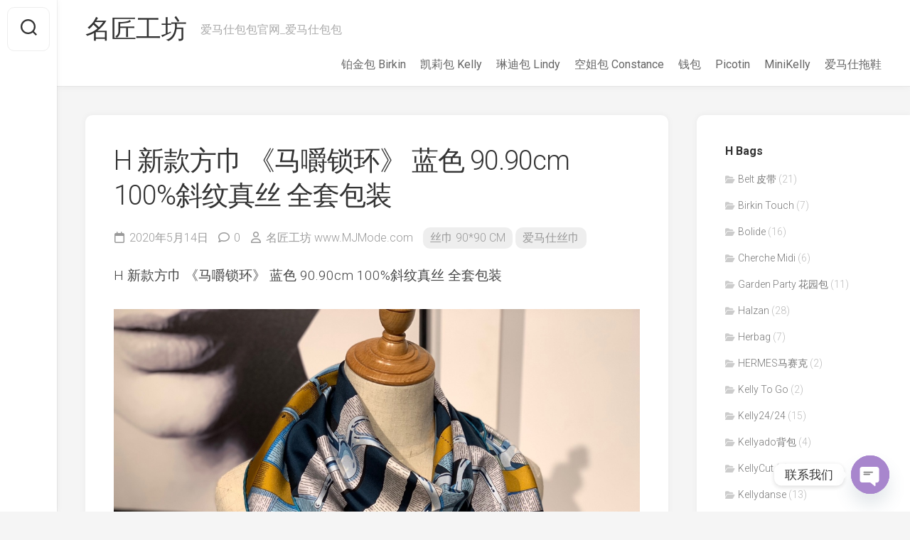

--- FILE ---
content_type: text/html; charset=UTF-8
request_url: https://www.mjmode.com/9205.html
body_size: 18451
content:
<!DOCTYPE html> 
<html class="no-js" lang="zh-Hans">

<head>
	<meta charset="UTF-8">
	<meta name="viewport" content="width=device-width, initial-scale=1.0">
	<link rel="profile" href="https://gmpg.org/xfn/11">
		<link rel="pingback" href="https://www.mjmode.com/xmlrpc.php">
		
	<meta name='robots' content='index, follow, max-image-preview:large, max-snippet:-1, max-video-preview:-1' />
<script type="ef389a1bff03a93beb65af57-text/javascript">document.documentElement.className = document.documentElement.className.replace("no-js","js");</script>

	<!-- This site is optimized with the Yoast SEO plugin v23.5 - https://yoast.com/wordpress/plugins/seo/ -->
	<title>H 新款方巾 《马嚼锁环》 蓝色 90.90cm 100%斜纹真丝 全套包装 - 名匠工坊</title>
	<link rel="canonical" href="https://www.mjmode.com/9205.html" />
	<meta property="og:locale" content="zh_CN" />
	<meta property="og:type" content="article" />
	<meta property="og:title" content="H 新款方巾 《马嚼锁环》 蓝色 90.90cm 100%斜纹真丝 全套包装 - 名匠工坊" />
	<meta property="og:description" content="H 新款方巾 《马嚼锁环》 蓝色 90.90cm 100%斜纹真丝 全套包装" />
	<meta property="og:url" content="https://www.mjmode.com/9205.html" />
	<meta property="og:site_name" content="名匠工坊" />
	<meta property="article:published_time" content="2020-05-14T10:49:32+00:00" />
	<meta property="og:image" content="https://www.mjmode.com/wp-content/uploads/2020/05/f87ed4e43cd8302.jpg" />
	<meta property="og:image:width" content="1080" />
	<meta property="og:image:height" content="809" />
	<meta property="og:image:type" content="image/jpeg" />
	<meta name="author" content="名匠工坊 www.MJMode.com" />
	<meta name="twitter:card" content="summary_large_image" />
	<meta name="twitter:label1" content="作者" />
	<meta name="twitter:data1" content="名匠工坊 www.MJMode.com" />
	<script type="application/ld+json" class="yoast-schema-graph">{"@context":"https://schema.org","@graph":[{"@type":"Article","@id":"https://www.mjmode.com/9205.html#article","isPartOf":{"@id":"https://www.mjmode.com/9205.html"},"author":{"name":"名匠工坊 www.MJMode.com","@id":"https://www.mjmode.com/#/schema/person/2b742bdba464ade3a51843bb78baeea3"},"headline":"H 新款方巾 《马嚼锁环》 蓝色 90.90cm 100%斜纹真丝 全套包装","datePublished":"2020-05-14T10:49:32+00:00","dateModified":"2020-05-14T10:49:32+00:00","mainEntityOfPage":{"@id":"https://www.mjmode.com/9205.html"},"wordCount":4,"commentCount":0,"publisher":{"@id":"https://www.mjmode.com/#organization"},"image":{"@id":"https://www.mjmode.com/9205.html#primaryimage"},"thumbnailUrl":"https://www.mjmode.com/wp-content/uploads/2020/05/f87ed4e43cd8302.jpg","keywords":["100%斜纹真丝","90.90cm","H 新款方巾","《马嚼锁环》","全套包装","蓝色"],"articleSection":["丝巾 90*90 CM","爱马仕丝巾"],"inLanguage":"zh-Hans","potentialAction":[{"@type":"CommentAction","name":"Comment","target":["https://www.mjmode.com/9205.html#respond"]}]},{"@type":"WebPage","@id":"https://www.mjmode.com/9205.html","url":"https://www.mjmode.com/9205.html","name":"H 新款方巾 《马嚼锁环》 蓝色 90.90cm 100%斜纹真丝 全套包装 - 名匠工坊","isPartOf":{"@id":"https://www.mjmode.com/#website"},"primaryImageOfPage":{"@id":"https://www.mjmode.com/9205.html#primaryimage"},"image":{"@id":"https://www.mjmode.com/9205.html#primaryimage"},"thumbnailUrl":"https://www.mjmode.com/wp-content/uploads/2020/05/f87ed4e43cd8302.jpg","datePublished":"2020-05-14T10:49:32+00:00","dateModified":"2020-05-14T10:49:32+00:00","breadcrumb":{"@id":"https://www.mjmode.com/9205.html#breadcrumb"},"inLanguage":"zh-Hans","potentialAction":[{"@type":"ReadAction","target":["https://www.mjmode.com/9205.html"]}]},{"@type":"ImageObject","inLanguage":"zh-Hans","@id":"https://www.mjmode.com/9205.html#primaryimage","url":"https://www.mjmode.com/wp-content/uploads/2020/05/f87ed4e43cd8302.jpg","contentUrl":"https://www.mjmode.com/wp-content/uploads/2020/05/f87ed4e43cd8302.jpg","width":1080,"height":809},{"@type":"BreadcrumbList","@id":"https://www.mjmode.com/9205.html#breadcrumb","itemListElement":[{"@type":"ListItem","position":1,"name":"首页","item":"https://www.mjmode.com/"},{"@type":"ListItem","position":2,"name":"H 新款方巾 《马嚼锁环》 蓝色 90.90cm 100%斜纹真丝 全套包装"}]},{"@type":"WebSite","@id":"https://www.mjmode.com/#website","url":"https://www.mjmode.com/","name":"名匠工坊","description":"爱马仕包包官网_爱马仕包包","publisher":{"@id":"https://www.mjmode.com/#organization"},"potentialAction":[{"@type":"SearchAction","target":{"@type":"EntryPoint","urlTemplate":"https://www.mjmode.com/?s={search_term_string}"},"query-input":{"@type":"PropertyValueSpecification","valueRequired":true,"valueName":"search_term_string"}}],"inLanguage":"zh-Hans"},{"@type":"Organization","@id":"https://www.mjmode.com/#organization","name":"名匠工坊","url":"https://www.mjmode.com/","logo":{"@type":"ImageObject","inLanguage":"zh-Hans","@id":"https://www.mjmode.com/#/schema/logo/image/","url":"https://www.mjmode.com/wp-content/uploads/2020/10/f32d2c8c67d9a5d.jpg","contentUrl":"https://www.mjmode.com/wp-content/uploads/2020/10/f32d2c8c67d9a5d.jpg","width":230,"height":77,"caption":"名匠工坊"},"image":{"@id":"https://www.mjmode.com/#/schema/logo/image/"}},{"@type":"Person","@id":"https://www.mjmode.com/#/schema/person/2b742bdba464ade3a51843bb78baeea3","name":"名匠工坊 www.MJMode.com","image":{"@type":"ImageObject","inLanguage":"zh-Hans","@id":"https://www.mjmode.com/#/schema/person/image/","url":"https://weavatar.com/avatar/836d6b5458630aae0ddcc7ffb2a5043d?s=96&d=mm&r=g","contentUrl":"https://weavatar.com/avatar/836d6b5458630aae0ddcc7ffb2a5043d?s=96&d=mm&r=g","caption":"名匠工坊 www.MJMode.com"},"url":"https://www.mjmode.com/author/huimei"}]}</script>
	<!-- / Yoast SEO plugin. -->


<link rel='dns-prefetch' href='//www.googletagmanager.com' />
<link rel='dns-prefetch' href='//fonts.googleapis.com' />
<link rel="alternate" type="application/rss+xml" title="名匠工坊 &raquo; Feed" href="https://www.mjmode.com/feed" />
<link rel="alternate" type="application/rss+xml" title="名匠工坊 &raquo; 评论 Feed" href="https://www.mjmode.com/comments/feed" />
<link rel="alternate" type="application/rss+xml" title="名匠工坊 &raquo; H 新款方巾 《马嚼锁环》 蓝色 90.90cm 100%斜纹真丝 全套包装 评论 Feed" href="https://www.mjmode.com/9205.html/feed" />
<script type="ef389a1bff03a93beb65af57-text/javascript">
/* <![CDATA[ */
window._wpemojiSettings = {"baseUrl":"https:\/\/s.w.org\/images\/core\/emoji\/15.0.3\/72x72\/","ext":".png","svgUrl":"https:\/\/s.w.org\/images\/core\/emoji\/15.0.3\/svg\/","svgExt":".svg","source":{"concatemoji":"https:\/\/www.mjmode.com\/wp-includes\/js\/wp-emoji-release.min.js?ver=6.6.2"}};
/*! This file is auto-generated */
!function(i,n){var o,s,e;function c(e){try{var t={supportTests:e,timestamp:(new Date).valueOf()};sessionStorage.setItem(o,JSON.stringify(t))}catch(e){}}function p(e,t,n){e.clearRect(0,0,e.canvas.width,e.canvas.height),e.fillText(t,0,0);var t=new Uint32Array(e.getImageData(0,0,e.canvas.width,e.canvas.height).data),r=(e.clearRect(0,0,e.canvas.width,e.canvas.height),e.fillText(n,0,0),new Uint32Array(e.getImageData(0,0,e.canvas.width,e.canvas.height).data));return t.every(function(e,t){return e===r[t]})}function u(e,t,n){switch(t){case"flag":return n(e,"\ud83c\udff3\ufe0f\u200d\u26a7\ufe0f","\ud83c\udff3\ufe0f\u200b\u26a7\ufe0f")?!1:!n(e,"\ud83c\uddfa\ud83c\uddf3","\ud83c\uddfa\u200b\ud83c\uddf3")&&!n(e,"\ud83c\udff4\udb40\udc67\udb40\udc62\udb40\udc65\udb40\udc6e\udb40\udc67\udb40\udc7f","\ud83c\udff4\u200b\udb40\udc67\u200b\udb40\udc62\u200b\udb40\udc65\u200b\udb40\udc6e\u200b\udb40\udc67\u200b\udb40\udc7f");case"emoji":return!n(e,"\ud83d\udc26\u200d\u2b1b","\ud83d\udc26\u200b\u2b1b")}return!1}function f(e,t,n){var r="undefined"!=typeof WorkerGlobalScope&&self instanceof WorkerGlobalScope?new OffscreenCanvas(300,150):i.createElement("canvas"),a=r.getContext("2d",{willReadFrequently:!0}),o=(a.textBaseline="top",a.font="600 32px Arial",{});return e.forEach(function(e){o[e]=t(a,e,n)}),o}function t(e){var t=i.createElement("script");t.src=e,t.defer=!0,i.head.appendChild(t)}"undefined"!=typeof Promise&&(o="wpEmojiSettingsSupports",s=["flag","emoji"],n.supports={everything:!0,everythingExceptFlag:!0},e=new Promise(function(e){i.addEventListener("DOMContentLoaded",e,{once:!0})}),new Promise(function(t){var n=function(){try{var e=JSON.parse(sessionStorage.getItem(o));if("object"==typeof e&&"number"==typeof e.timestamp&&(new Date).valueOf()<e.timestamp+604800&&"object"==typeof e.supportTests)return e.supportTests}catch(e){}return null}();if(!n){if("undefined"!=typeof Worker&&"undefined"!=typeof OffscreenCanvas&&"undefined"!=typeof URL&&URL.createObjectURL&&"undefined"!=typeof Blob)try{var e="postMessage("+f.toString()+"("+[JSON.stringify(s),u.toString(),p.toString()].join(",")+"));",r=new Blob([e],{type:"text/javascript"}),a=new Worker(URL.createObjectURL(r),{name:"wpTestEmojiSupports"});return void(a.onmessage=function(e){c(n=e.data),a.terminate(),t(n)})}catch(e){}c(n=f(s,u,p))}t(n)}).then(function(e){for(var t in e)n.supports[t]=e[t],n.supports.everything=n.supports.everything&&n.supports[t],"flag"!==t&&(n.supports.everythingExceptFlag=n.supports.everythingExceptFlag&&n.supports[t]);n.supports.everythingExceptFlag=n.supports.everythingExceptFlag&&!n.supports.flag,n.DOMReady=!1,n.readyCallback=function(){n.DOMReady=!0}}).then(function(){return e}).then(function(){var e;n.supports.everything||(n.readyCallback(),(e=n.source||{}).concatemoji?t(e.concatemoji):e.wpemoji&&e.twemoji&&(t(e.twemoji),t(e.wpemoji)))}))}((window,document),window._wpemojiSettings);
/* ]]> */
</script>
<style id='wp-emoji-styles-inline-css' type='text/css'>

	img.wp-smiley, img.emoji {
		display: inline !important;
		border: none !important;
		box-shadow: none !important;
		height: 1em !important;
		width: 1em !important;
		margin: 0 0.07em !important;
		vertical-align: -0.1em !important;
		background: none !important;
		padding: 0 !important;
	}
</style>
<link rel='stylesheet' id='wp-block-library-css' href='https://www.mjmode.com/wp-includes/css/dist/block-library/style.min.css?ver=6.6.2' type='text/css' media='all' />
<style id='classic-theme-styles-inline-css' type='text/css'>
/*! This file is auto-generated */
.wp-block-button__link{color:#fff;background-color:#32373c;border-radius:9999px;box-shadow:none;text-decoration:none;padding:calc(.667em + 2px) calc(1.333em + 2px);font-size:1.125em}.wp-block-file__button{background:#32373c;color:#fff;text-decoration:none}
</style>
<style id='global-styles-inline-css' type='text/css'>
:root{--wp--preset--aspect-ratio--square: 1;--wp--preset--aspect-ratio--4-3: 4/3;--wp--preset--aspect-ratio--3-4: 3/4;--wp--preset--aspect-ratio--3-2: 3/2;--wp--preset--aspect-ratio--2-3: 2/3;--wp--preset--aspect-ratio--16-9: 16/9;--wp--preset--aspect-ratio--9-16: 9/16;--wp--preset--color--black: #000000;--wp--preset--color--cyan-bluish-gray: #abb8c3;--wp--preset--color--white: #ffffff;--wp--preset--color--pale-pink: #f78da7;--wp--preset--color--vivid-red: #cf2e2e;--wp--preset--color--luminous-vivid-orange: #ff6900;--wp--preset--color--luminous-vivid-amber: #fcb900;--wp--preset--color--light-green-cyan: #7bdcb5;--wp--preset--color--vivid-green-cyan: #00d084;--wp--preset--color--pale-cyan-blue: #8ed1fc;--wp--preset--color--vivid-cyan-blue: #0693e3;--wp--preset--color--vivid-purple: #9b51e0;--wp--preset--gradient--vivid-cyan-blue-to-vivid-purple: linear-gradient(135deg,rgba(6,147,227,1) 0%,rgb(155,81,224) 100%);--wp--preset--gradient--light-green-cyan-to-vivid-green-cyan: linear-gradient(135deg,rgb(122,220,180) 0%,rgb(0,208,130) 100%);--wp--preset--gradient--luminous-vivid-amber-to-luminous-vivid-orange: linear-gradient(135deg,rgba(252,185,0,1) 0%,rgba(255,105,0,1) 100%);--wp--preset--gradient--luminous-vivid-orange-to-vivid-red: linear-gradient(135deg,rgba(255,105,0,1) 0%,rgb(207,46,46) 100%);--wp--preset--gradient--very-light-gray-to-cyan-bluish-gray: linear-gradient(135deg,rgb(238,238,238) 0%,rgb(169,184,195) 100%);--wp--preset--gradient--cool-to-warm-spectrum: linear-gradient(135deg,rgb(74,234,220) 0%,rgb(151,120,209) 20%,rgb(207,42,186) 40%,rgb(238,44,130) 60%,rgb(251,105,98) 80%,rgb(254,248,76) 100%);--wp--preset--gradient--blush-light-purple: linear-gradient(135deg,rgb(255,206,236) 0%,rgb(152,150,240) 100%);--wp--preset--gradient--blush-bordeaux: linear-gradient(135deg,rgb(254,205,165) 0%,rgb(254,45,45) 50%,rgb(107,0,62) 100%);--wp--preset--gradient--luminous-dusk: linear-gradient(135deg,rgb(255,203,112) 0%,rgb(199,81,192) 50%,rgb(65,88,208) 100%);--wp--preset--gradient--pale-ocean: linear-gradient(135deg,rgb(255,245,203) 0%,rgb(182,227,212) 50%,rgb(51,167,181) 100%);--wp--preset--gradient--electric-grass: linear-gradient(135deg,rgb(202,248,128) 0%,rgb(113,206,126) 100%);--wp--preset--gradient--midnight: linear-gradient(135deg,rgb(2,3,129) 0%,rgb(40,116,252) 100%);--wp--preset--font-size--small: 13px;--wp--preset--font-size--medium: 20px;--wp--preset--font-size--large: 36px;--wp--preset--font-size--x-large: 42px;--wp--preset--spacing--20: 0.44rem;--wp--preset--spacing--30: 0.67rem;--wp--preset--spacing--40: 1rem;--wp--preset--spacing--50: 1.5rem;--wp--preset--spacing--60: 2.25rem;--wp--preset--spacing--70: 3.38rem;--wp--preset--spacing--80: 5.06rem;--wp--preset--shadow--natural: 6px 6px 9px rgba(0, 0, 0, 0.2);--wp--preset--shadow--deep: 12px 12px 50px rgba(0, 0, 0, 0.4);--wp--preset--shadow--sharp: 6px 6px 0px rgba(0, 0, 0, 0.2);--wp--preset--shadow--outlined: 6px 6px 0px -3px rgba(255, 255, 255, 1), 6px 6px rgba(0, 0, 0, 1);--wp--preset--shadow--crisp: 6px 6px 0px rgba(0, 0, 0, 1);}:where(.is-layout-flex){gap: 0.5em;}:where(.is-layout-grid){gap: 0.5em;}body .is-layout-flex{display: flex;}.is-layout-flex{flex-wrap: wrap;align-items: center;}.is-layout-flex > :is(*, div){margin: 0;}body .is-layout-grid{display: grid;}.is-layout-grid > :is(*, div){margin: 0;}:where(.wp-block-columns.is-layout-flex){gap: 2em;}:where(.wp-block-columns.is-layout-grid){gap: 2em;}:where(.wp-block-post-template.is-layout-flex){gap: 1.25em;}:where(.wp-block-post-template.is-layout-grid){gap: 1.25em;}.has-black-color{color: var(--wp--preset--color--black) !important;}.has-cyan-bluish-gray-color{color: var(--wp--preset--color--cyan-bluish-gray) !important;}.has-white-color{color: var(--wp--preset--color--white) !important;}.has-pale-pink-color{color: var(--wp--preset--color--pale-pink) !important;}.has-vivid-red-color{color: var(--wp--preset--color--vivid-red) !important;}.has-luminous-vivid-orange-color{color: var(--wp--preset--color--luminous-vivid-orange) !important;}.has-luminous-vivid-amber-color{color: var(--wp--preset--color--luminous-vivid-amber) !important;}.has-light-green-cyan-color{color: var(--wp--preset--color--light-green-cyan) !important;}.has-vivid-green-cyan-color{color: var(--wp--preset--color--vivid-green-cyan) !important;}.has-pale-cyan-blue-color{color: var(--wp--preset--color--pale-cyan-blue) !important;}.has-vivid-cyan-blue-color{color: var(--wp--preset--color--vivid-cyan-blue) !important;}.has-vivid-purple-color{color: var(--wp--preset--color--vivid-purple) !important;}.has-black-background-color{background-color: var(--wp--preset--color--black) !important;}.has-cyan-bluish-gray-background-color{background-color: var(--wp--preset--color--cyan-bluish-gray) !important;}.has-white-background-color{background-color: var(--wp--preset--color--white) !important;}.has-pale-pink-background-color{background-color: var(--wp--preset--color--pale-pink) !important;}.has-vivid-red-background-color{background-color: var(--wp--preset--color--vivid-red) !important;}.has-luminous-vivid-orange-background-color{background-color: var(--wp--preset--color--luminous-vivid-orange) !important;}.has-luminous-vivid-amber-background-color{background-color: var(--wp--preset--color--luminous-vivid-amber) !important;}.has-light-green-cyan-background-color{background-color: var(--wp--preset--color--light-green-cyan) !important;}.has-vivid-green-cyan-background-color{background-color: var(--wp--preset--color--vivid-green-cyan) !important;}.has-pale-cyan-blue-background-color{background-color: var(--wp--preset--color--pale-cyan-blue) !important;}.has-vivid-cyan-blue-background-color{background-color: var(--wp--preset--color--vivid-cyan-blue) !important;}.has-vivid-purple-background-color{background-color: var(--wp--preset--color--vivid-purple) !important;}.has-black-border-color{border-color: var(--wp--preset--color--black) !important;}.has-cyan-bluish-gray-border-color{border-color: var(--wp--preset--color--cyan-bluish-gray) !important;}.has-white-border-color{border-color: var(--wp--preset--color--white) !important;}.has-pale-pink-border-color{border-color: var(--wp--preset--color--pale-pink) !important;}.has-vivid-red-border-color{border-color: var(--wp--preset--color--vivid-red) !important;}.has-luminous-vivid-orange-border-color{border-color: var(--wp--preset--color--luminous-vivid-orange) !important;}.has-luminous-vivid-amber-border-color{border-color: var(--wp--preset--color--luminous-vivid-amber) !important;}.has-light-green-cyan-border-color{border-color: var(--wp--preset--color--light-green-cyan) !important;}.has-vivid-green-cyan-border-color{border-color: var(--wp--preset--color--vivid-green-cyan) !important;}.has-pale-cyan-blue-border-color{border-color: var(--wp--preset--color--pale-cyan-blue) !important;}.has-vivid-cyan-blue-border-color{border-color: var(--wp--preset--color--vivid-cyan-blue) !important;}.has-vivid-purple-border-color{border-color: var(--wp--preset--color--vivid-purple) !important;}.has-vivid-cyan-blue-to-vivid-purple-gradient-background{background: var(--wp--preset--gradient--vivid-cyan-blue-to-vivid-purple) !important;}.has-light-green-cyan-to-vivid-green-cyan-gradient-background{background: var(--wp--preset--gradient--light-green-cyan-to-vivid-green-cyan) !important;}.has-luminous-vivid-amber-to-luminous-vivid-orange-gradient-background{background: var(--wp--preset--gradient--luminous-vivid-amber-to-luminous-vivid-orange) !important;}.has-luminous-vivid-orange-to-vivid-red-gradient-background{background: var(--wp--preset--gradient--luminous-vivid-orange-to-vivid-red) !important;}.has-very-light-gray-to-cyan-bluish-gray-gradient-background{background: var(--wp--preset--gradient--very-light-gray-to-cyan-bluish-gray) !important;}.has-cool-to-warm-spectrum-gradient-background{background: var(--wp--preset--gradient--cool-to-warm-spectrum) !important;}.has-blush-light-purple-gradient-background{background: var(--wp--preset--gradient--blush-light-purple) !important;}.has-blush-bordeaux-gradient-background{background: var(--wp--preset--gradient--blush-bordeaux) !important;}.has-luminous-dusk-gradient-background{background: var(--wp--preset--gradient--luminous-dusk) !important;}.has-pale-ocean-gradient-background{background: var(--wp--preset--gradient--pale-ocean) !important;}.has-electric-grass-gradient-background{background: var(--wp--preset--gradient--electric-grass) !important;}.has-midnight-gradient-background{background: var(--wp--preset--gradient--midnight) !important;}.has-small-font-size{font-size: var(--wp--preset--font-size--small) !important;}.has-medium-font-size{font-size: var(--wp--preset--font-size--medium) !important;}.has-large-font-size{font-size: var(--wp--preset--font-size--large) !important;}.has-x-large-font-size{font-size: var(--wp--preset--font-size--x-large) !important;}
:where(.wp-block-post-template.is-layout-flex){gap: 1.25em;}:where(.wp-block-post-template.is-layout-grid){gap: 1.25em;}
:where(.wp-block-columns.is-layout-flex){gap: 2em;}:where(.wp-block-columns.is-layout-grid){gap: 2em;}
:root :where(.wp-block-pullquote){font-size: 1.5em;line-height: 1.6;}
</style>
<link rel='stylesheet' id='chaty-front-css-css' href='https://www.mjmode.com/wp-content/plugins/chaty/css/chaty-front.min.css?ver=3.31629260953' type='text/css' media='all' />
<link rel='stylesheet' id='gridzone-style-css' href='https://www.mjmode.com/wp-content/themes/gridzone/style.css?ver=6.6.2' type='text/css' media='all' />
<style id='gridzone-style-inline-css' type='text/css'>
body { font-family: "Roboto", Arial, sans-serif; }

</style>
<link rel='stylesheet' id='gridzone-responsive-css' href='https://www.mjmode.com/wp-content/themes/gridzone/responsive.css?ver=6.6.2' type='text/css' media='all' />
<link rel='stylesheet' id='gridzone-font-awesome-css' href='https://www.mjmode.com/wp-content/themes/gridzone/fonts/all.min.css?ver=6.6.2' type='text/css' media='all' />
<link rel='stylesheet' id='roboto-css' href='//fonts.googleapis.com/css?family=Roboto%3A400%2C300italic%2C300%2C400italic%2C700&#038;subset=latin%2Clatin-ext&#038;ver=6.6.2' type='text/css' media='all' />
<script type="ef389a1bff03a93beb65af57-text/javascript" src="https://www.mjmode.com/wp-includes/js/jquery/jquery.min.js?ver=3.7.1" id="jquery-core-js"></script>
<script type="ef389a1bff03a93beb65af57-text/javascript" src="https://www.mjmode.com/wp-includes/js/jquery/jquery-migrate.min.js?ver=3.4.1" id="jquery-migrate-js"></script>
<script type="ef389a1bff03a93beb65af57-text/javascript" src="https://www.mjmode.com/wp-content/themes/gridzone/js/slick.min.js?ver=6.6.2" id="gridzone-slick-js"></script>

<!-- Google tag (gtag.js) snippet added by Site Kit -->

<!-- Site Kit 添加的 Google Analytics 代码段 -->
<script type="ef389a1bff03a93beb65af57-text/javascript" src="https://www.googletagmanager.com/gtag/js?id=GT-KFHHDN2" id="google_gtagjs-js" async></script>
<script type="ef389a1bff03a93beb65af57-text/javascript" id="google_gtagjs-js-after">
/* <![CDATA[ */
window.dataLayer = window.dataLayer || [];function gtag(){dataLayer.push(arguments);}
gtag("set","linker",{"domains":["www.mjmode.com"]});
gtag("js", new Date());
gtag("set", "developer_id.dZTNiMT", true);
gtag("config", "GT-KFHHDN2");
/* ]]> */
</script>

<!-- End Google tag (gtag.js) snippet added by Site Kit -->
<link rel="https://api.w.org/" href="https://www.mjmode.com/wp-json/" /><link rel="alternate" title="JSON" type="application/json" href="https://www.mjmode.com/wp-json/wp/v2/posts/9205" /><link rel="EditURI" type="application/rsd+xml" title="RSD" href="https://www.mjmode.com/xmlrpc.php?rsd" />
<meta name="generator" content="WordPress 6.6.2" />
<link rel='shortlink' href='https://www.mjmode.com/?p=9205' />
<link rel="alternate" title="oEmbed (JSON)" type="application/json+oembed" href="https://www.mjmode.com/wp-json/oembed/1.0/embed?url=https%3A%2F%2Fwww.mjmode.com%2F9205.html" />
<link rel="alternate" title="oEmbed (XML)" type="text/xml+oembed" href="https://www.mjmode.com/wp-json/oembed/1.0/embed?url=https%3A%2F%2Fwww.mjmode.com%2F9205.html&#038;format=xml" />
<meta name="generator" content="Site Kit by Google 1.136.0" /><link rel="icon" href="https://www.mjmode.com/wp-content/uploads/2020/10/b7757884492e99d.ico" sizes="32x32" />
<link rel="icon" href="https://www.mjmode.com/wp-content/uploads/2020/10/b7757884492e99d.ico" sizes="192x192" />
<link rel="apple-touch-icon" href="https://www.mjmode.com/wp-content/uploads/2020/10/b7757884492e99d.ico" />
<meta name="msapplication-TileImage" content="https://www.mjmode.com/wp-content/uploads/2020/10/b7757884492e99d.ico" />
<style id="kirki-inline-styles"></style></head>

<body data-rsssl=1 class="post-template-default single single-post postid-9205 single-format-standard col-2cl full-width logged-out">


<a class="skip-link screen-reader-text" href="#page">Skip to content</a>

<div id="wrapper">
	
	<div id="header-sticky">
		<header id="header" class="hide-on-scroll-down nav-menu-dropdown-left">

			<div class="group">
				<p class="site-title"><a href="https://www.mjmode.com/" rel="home">名匠工坊</a></p>
									<p class="site-description">爱马仕包包官网_爱马仕包包</p>
								
									<div id="wrap-nav-header" class="wrap-nav">
								<nav id="nav-header-nav" class="main-navigation nav-menu">
			<button class="menu-toggle" aria-controls="primary-menu" aria-expanded="false">
				<span class="screen-reader-text">Expand Menu</span><div class="menu-toggle-icon"><span></span><span></span><span></span></div>			</button>
			<div class="menu-main-container"><ul id="nav-header" class="menu"><li id="menu-item-13" class="menu-item menu-item-type-taxonomy menu-item-object-category menu-item-13"><span class="menu-item-wrapper"><a href="https://www.mjmode.com/Hermes/birkin">铂金包 Birkin</a></span></li>
<li id="menu-item-9" class="menu-item menu-item-type-taxonomy menu-item-object-category menu-item-9"><span class="menu-item-wrapper"><a href="https://www.mjmode.com/Hermes/kelly">凯莉包 Kelly</a></span></li>
<li id="menu-item-10" class="menu-item menu-item-type-taxonomy menu-item-object-category menu-item-10"><span class="menu-item-wrapper"><a href="https://www.mjmode.com/Hermes/lindy">琳迪包 Lindy</a></span></li>
<li id="menu-item-11" class="menu-item menu-item-type-taxonomy menu-item-object-category menu-item-11"><span class="menu-item-wrapper"><a href="https://www.mjmode.com/Hermes/constance">空姐包 Constance</a></span></li>
<li id="menu-item-12" class="menu-item menu-item-type-taxonomy menu-item-object-category menu-item-12"><span class="menu-item-wrapper"><a href="https://www.mjmode.com/Hermes/wallet">钱包</a></span></li>
<li id="menu-item-1413" class="menu-item menu-item-type-taxonomy menu-item-object-category menu-item-1413"><span class="menu-item-wrapper"><a href="https://www.mjmode.com/Hermes/picotin">Picotin</a></span></li>
<li id="menu-item-1414" class="menu-item menu-item-type-taxonomy menu-item-object-category menu-item-1414"><span class="menu-item-wrapper"><a href="https://www.mjmode.com/Hermes/minikelly">MiniKelly</a></span></li>
<li id="menu-item-3826" class="menu-item menu-item-type-taxonomy menu-item-object-category menu-item-3826"><span class="menu-item-wrapper"><a href="https://www.mjmode.com/Hermes/sandals">爱马仕拖鞋</a></span></li>
</ul></div>		</nav>
							</div>
								
								
			</div>
			
		</header><!--/#header-->
	</div><!--/#header-sticky-->
	
	<div class="sidebar s2 group">
					<div class="search-trap-focus">
				<button class="toggle-search" data-target=".search-trap-focus">
					<svg class="svg-icon" id="svg-search" aria-hidden="true" role="img" focusable="false" xmlns="http://www.w3.org/2000/svg" width="23" height="23" viewBox="0 0 23 23"><path d="M38.710696,48.0601792 L43,52.3494831 L41.3494831,54 L37.0601792,49.710696 C35.2632422,51.1481185 32.9839107,52.0076499 30.5038249,52.0076499 C24.7027226,52.0076499 20,47.3049272 20,41.5038249 C20,35.7027226 24.7027226,31 30.5038249,31 C36.3049272,31 41.0076499,35.7027226 41.0076499,41.5038249 C41.0076499,43.9839107 40.1481185,46.2632422 38.710696,48.0601792 Z M36.3875844,47.1716785 C37.8030221,45.7026647 38.6734666,43.7048964 38.6734666,41.5038249 C38.6734666,36.9918565 35.0157934,33.3341833 30.5038249,33.3341833 C25.9918565,33.3341833 22.3341833,36.9918565 22.3341833,41.5038249 C22.3341833,46.0157934 25.9918565,49.6734666 30.5038249,49.6734666 C32.7048964,49.6734666 34.7026647,48.8030221 36.1716785,47.3875844 C36.2023931,47.347638 36.2360451,47.3092237 36.2726343,47.2726343 C36.3092237,47.2360451 36.347638,47.2023931 36.3875844,47.1716785 Z" transform="translate(-20 -31)"></path></svg>
					<svg class="svg-icon" id="svg-close" aria-hidden="true" role="img" focusable="false" xmlns="http://www.w3.org/2000/svg" width="23" height="23" viewBox="0 0 16 16"><polygon fill="" fill-rule="evenodd" points="6.852 7.649 .399 1.195 1.445 .149 7.899 6.602 14.352 .149 15.399 1.195 8.945 7.649 15.399 14.102 14.352 15.149 7.899 8.695 1.445 15.149 .399 14.102"></polygon></svg>
				</button>
				<div class="search-expand">
					<div class="search-expand-inner">
						<form method="get" class="searchform themeform" action="https://www.mjmode.com/">
	<div>
		<input type="text" class="search" name="s" onblur="if (!window.__cfRLUnblockHandlers) return false; if(this.value=='')this.value='To search type and hit enter';" onfocus="if (!window.__cfRLUnblockHandlers) return false; if(this.value=='To search type and hit enter')this.value='';" value="To search type and hit enter" data-cf-modified-ef389a1bff03a93beb65af57-="" />
	</div>
</form>					</div>
				</div>
			</div>
										</div>
	
	
	<div class="container" id="page">
		<div class="container-inner">			
			<div class="main">
				<div class="main-inner group">
<div class="content">
	
			<article id="post-9205" class="post-9205 post type-post status-publish format-standard has-post-thumbnail hentry category-1050 category-scarf tag-1085 tag-90-90cm tag-h- tag-1155 tag-681 tag-835">	
			
			<div class="post-wrapper group">
				<div class="entry-media">
									</div>
				<header class="entry-header group">
					<h1 class="entry-title">H 新款方巾 《马嚼锁环》 蓝色 90.90cm 100%斜纹真丝 全套包装</h1>
					<div class="entry-meta">
						<span class="entry-date"><i class="far fa-calendar"></i>2020年5月14日</span>
													<span class="entry-comments"><i class="far fa-comment"></i><a href="https://www.mjmode.com/9205.html#respond">0</a></span>
												<span class="entry-author"><i class="far fa-user"></i><a href="https://www.mjmode.com/author/huimei" title="文章作者 名匠工坊 www.MJMode.com" rel="author">名匠工坊 www.MJMode.com</a></span>
						<span class="entry-category"><a href="https://www.mjmode.com/Hermes/scarf/90" rel="category tag">丝巾 90*90 CM</a> <a href="https://www.mjmode.com/Hermes/scarf" rel="category tag">爱马仕丝巾</a></span>
					</div>
				</header>
				<div class="entry-content">
					<div class="entry themeform">	
						<p>H 新款方巾 《马嚼锁环》 蓝色 90.90cm 100%斜纹真丝 全套包装</p>
<p><img fetchpriority="high" decoding="async" class="aligncenter size-full wp-image-9190" src="https://www.birkinmm.com/wp-content/uploads/2020/05/f87ed4e43cd8302.jpg" alt="" width="1080" height="809" srcset="https://www.mjmode.com/wp-content/uploads/2020/05/f87ed4e43cd8302.jpg 1080w, https://www.mjmode.com/wp-content/uploads/2020/05/f87ed4e43cd8302-300x225.jpg 300w, https://www.mjmode.com/wp-content/uploads/2020/05/f87ed4e43cd8302-1024x767.jpg 1024w, https://www.mjmode.com/wp-content/uploads/2020/05/f87ed4e43cd8302-240x180.jpg 240w, https://www.mjmode.com/wp-content/uploads/2020/05/f87ed4e43cd8302-768x575.jpg 768w" sizes="(max-width: 1080px) 100vw, 1080px" /> <img decoding="async" class="aligncenter size-full wp-image-9189" src="https://www.birkinmm.com/wp-content/uploads/2020/05/9f94317074331de.jpg" alt="" width="1080" height="809" srcset="https://www.mjmode.com/wp-content/uploads/2020/05/9f94317074331de.jpg 1080w, https://www.mjmode.com/wp-content/uploads/2020/05/9f94317074331de-300x225.jpg 300w, https://www.mjmode.com/wp-content/uploads/2020/05/9f94317074331de-1024x767.jpg 1024w, https://www.mjmode.com/wp-content/uploads/2020/05/9f94317074331de-240x180.jpg 240w, https://www.mjmode.com/wp-content/uploads/2020/05/9f94317074331de-768x575.jpg 768w" sizes="(max-width: 1080px) 100vw, 1080px" /> <img decoding="async" class="aligncenter size-full wp-image-9188" src="https://www.birkinmm.com/wp-content/uploads/2020/05/c0256f7c84d8d0f.jpg" alt="" width="1080" height="809" srcset="https://www.mjmode.com/wp-content/uploads/2020/05/c0256f7c84d8d0f.jpg 1080w, https://www.mjmode.com/wp-content/uploads/2020/05/c0256f7c84d8d0f-300x225.jpg 300w, https://www.mjmode.com/wp-content/uploads/2020/05/c0256f7c84d8d0f-1024x767.jpg 1024w, https://www.mjmode.com/wp-content/uploads/2020/05/c0256f7c84d8d0f-240x180.jpg 240w, https://www.mjmode.com/wp-content/uploads/2020/05/c0256f7c84d8d0f-768x575.jpg 768w" sizes="(max-width: 1080px) 100vw, 1080px" /> <img loading="lazy" decoding="async" class="aligncenter size-full wp-image-9187" src="https://www.birkinmm.com/wp-content/uploads/2020/05/902f813980572c3.jpg" alt="" width="1080" height="809" srcset="https://www.mjmode.com/wp-content/uploads/2020/05/902f813980572c3.jpg 1080w, https://www.mjmode.com/wp-content/uploads/2020/05/902f813980572c3-300x225.jpg 300w, https://www.mjmode.com/wp-content/uploads/2020/05/902f813980572c3-1024x767.jpg 1024w, https://www.mjmode.com/wp-content/uploads/2020/05/902f813980572c3-240x180.jpg 240w, https://www.mjmode.com/wp-content/uploads/2020/05/902f813980572c3-768x575.jpg 768w" sizes="(max-width: 1080px) 100vw, 1080px" /></p>
												<div class="clear"></div>				
					</div><!--/.entry-->
				</div>
				<div class="entry-footer group">
					
					<p class="post-tags"><span>Tags:</span> <a href="https://www.mjmode.com/Hermes/100%e6%96%9c%e7%ba%b9%e7%9c%9f%e4%b8%9d" rel="tag">100%斜纹真丝</a><a href="https://www.mjmode.com/Hermes/90-90cm" rel="tag">90.90cm</a><a href="https://www.mjmode.com/Hermes/h-%e6%96%b0%e6%ac%be%e6%96%b9%e5%b7%be" rel="tag">H 新款方巾</a><a href="https://www.mjmode.com/Hermes/%e3%80%8a%e9%a9%ac%e5%9a%bc%e9%94%81%e7%8e%af%e3%80%8b" rel="tag">《马嚼锁环》</a><a href="https://www.mjmode.com/Hermes/%e5%85%a8%e5%a5%97%e5%8c%85%e8%a3%85" rel="tag">全套包装</a><a href="https://www.mjmode.com/Hermes/%e8%93%9d%e8%89%b2" rel="tag">蓝色</a></p>					
					<div class="clear"></div>
					
										
					
	<div class="sharrre-container sharrre-header group">
		<span>Share</span>
		<div id="twitter" class="sharrre">
			<a class="box group" href="https://twitter.com/intent/tweet?url=https://www.mjmode.com/9205.html&text=H 新款方巾 《马嚼锁环》 蓝色 90.90cm 100%斜纹真丝 全套包装" title="Share on X">
				<div class="count"><i class="fas fa-plus"></i></div><div class="share"><i class="fab fa-x-twitter"></i></div>
			</a>
		</div>
		<div id="facebook" class="sharrre">
			<a class="box group" href="https://www.facebook.com/sharer/sharer.php?u=https://www.mjmode.com/9205.html" title="Share on Facebook">
				<div class="count"><i class="fas fa-plus"></i></div><div class="share"><i class="fab fa-facebook-square"></i></div>
			</a>
		</div>
		<div id="pinterest" class="sharrre">
			<a class="box group" href="https://pinterest.com/pin/create/button/?url=https://www.mjmode.com/9205.html&media=&description=H 新款方巾 《马嚼锁环》 蓝色 90.90cm 100%斜纹真丝 全套包装" title="Share on Pinterest">
				<div class="count"><i class="fas fa-plus"></i></div><div class="share"><i class="fab fa-pinterest"></i></div>
			</a>
		</div>
		<div id="linkedin" class="sharrre">
			<a class="box group" href="https://www.linkedin.com/shareArticle?mini=true&url=https://www.mjmode.com/9205.html" title="Share on LinkedIn">
				<div class="count"><i class="fas fa-plus"></i></div><div class="share"><i class="fab fa-linkedin"></i></div>
			</a>
		</div>
	</div><!--/.sharrre-container-->
	
						
						<ul class="post-nav group">
		<li class="next"><a href="https://www.mjmode.com/9232.html" rel="next"><i class="fas fa-chevron-right"></i><strong>Next</strong> <span>HMS 《高贵的马鞍》蓝色  90*90   18mm</span></a></li>
		<li class="previous"><a href="https://www.mjmode.com/9203.html" rel="prev"><i class="fas fa-chevron-left"></i><strong>Previous</strong> <span>H 新款方巾 《马嚼锁环》 鸵色 90.90cm 100%斜纹真丝 全套包装</span></a></li>
	</ul>

					
<div id="comments" class="themeform">
	
	
					<!-- comments open, no comments -->
			
		
		<div id="respond" class="comment-respond">
		<h3 id="reply-title" class="comment-reply-title">发表回复 <small><a rel="nofollow" id="cancel-comment-reply-link" href="/9205.html#respond" style="display:none;">取消回复</a></small></h3><form action="https://www.mjmode.com/wp-comments-post.php" method="post" id="commentform" class="comment-form"><p class="comment-notes"><span id="email-notes">您的电子邮箱地址不会被公开。</span> <span class="required-field-message">必填项已用 <span class="required">*</span> 标注</span></p><p class="comment-form-comment"><label for="comment">评论 <span class="required">*</span></label> <textarea id="comment" name="comment" cols="45" rows="8" maxlength="65525" required="required"></textarea></p><p class="comment-form-author"><label for="author">显示名称 <span class="required">*</span></label> <input id="author" name="author" type="text" value="" size="30" maxlength="245" autocomplete="name" required="required" /></p>
<p class="comment-form-email"><label for="email">电子邮箱地址 <span class="required">*</span></label> <input id="email" name="email" type="text" value="" size="30" maxlength="100" aria-describedby="email-notes" autocomplete="email" required="required" /></p>
<p class="comment-form-url"><label for="url">网站</label> <input id="url" name="url" type="text" value="" size="30" maxlength="200" autocomplete="url" /></p>
<p class="comment-form-cookies-consent"><input id="wp-comment-cookies-consent" name="wp-comment-cookies-consent" type="checkbox" value="yes" /> <label for="wp-comment-cookies-consent">在此浏览器中保存我的显示名称、邮箱地址和网站地址，以便下次评论时使用。</label></p>
<p class="form-submit"><input name="submit" type="submit" id="submit" class="submit" value="发表评论" /> <input type='hidden' name='comment_post_ID' value='9205' id='comment_post_ID' />
<input type='hidden' name='comment_parent' id='comment_parent' value='0' />
</p><p style="display: none;"><input type="hidden" id="akismet_comment_nonce" name="akismet_comment_nonce" value="afa3c8a6f5" /></p><p style="display: none !important;" class="akismet-fields-container" data-prefix="ak_"><label>&#916;<textarea name="ak_hp_textarea" cols="45" rows="8" maxlength="100"></textarea></label><input type="hidden" id="ak_js_1" name="ak_js" value="110"/><script type="ef389a1bff03a93beb65af57-text/javascript">document.getElementById( "ak_js_1" ).setAttribute( "value", ( new Date() ).getTime() );</script></p></form>	</div><!-- #respond -->
	
</div><!--/#comments-->					
				</div>
			</div>

		</article><!--/.post-->

		
<div class="masonry">
	
		<article id="post-3701" class="masonry-item group post-3701 post type-post status-publish format-standard has-post-thumbnail hentry category-alligator category-matte category-niloticus category-porosus category-shiny category-sandals tag-hermes tag-49 tag-537 tag-619 tag-612 tag-536 tag-366">	
		<div class="masonry-inner">
			
			<div class="entry-top">
				<a class="entry-thumbnail" href="https://www.mjmode.com/3701.html">
											<img width="463" height="347" src="https://www.mjmode.com/wp-content/uploads/2018/08/4e01fe180c0fd69.jpg" class="attachment-gridzone-medium size-gridzone-medium wp-post-image" alt="" decoding="async" loading="lazy" srcset="https://www.mjmode.com/wp-content/uploads/2018/08/4e01fe180c0fd69.jpg 900w, https://www.mjmode.com/wp-content/uploads/2018/08/4e01fe180c0fd69-240x180.jpg 240w, https://www.mjmode.com/wp-content/uploads/2018/08/4e01fe180c0fd69-300x225.jpg 300w, https://www.mjmode.com/wp-content/uploads/2018/08/4e01fe180c0fd69-768x575.jpg 768w" sizes="(max-width: 463px) 100vw, 463px" />																								</a>
				<div class="entry-category"><a href="https://www.mjmode.com/Hermes/leather/alligator" rel="category tag">Alligator 美洲鳄</a> <a href="https://www.mjmode.com/Hermes/leather/matte" rel="category tag">Matte 雾面鳄鱼</a> <a href="https://www.mjmode.com/Hermes/leather/niloticus" rel="category tag">Niloticus 尼罗鳄</a> <a href="https://www.mjmode.com/Hermes/leather/porosus" rel="category tag">Porosus 湾鳄</a> <a href="https://www.mjmode.com/Hermes/leather/shiny" rel="category tag">Shiny 亮面鳄鱼</a> <a href="https://www.mjmode.com/Hermes/sandals" rel="category tag">爱马仕拖鞋</a></div>
			</div>
			<h2 class="entry-title">
				<a href="https://www.mjmode.com/3701.html" rel="bookmark">Hermes 鳄鱼皮 高端订制  独家品质 大象灰 独家订制款  码数不可换</a>
			</h2><!--/.entry-title-->
			
			<ul class="entry-meta group">
				<li class="entry-date"><i class="far fa-calendar"></i> 2018年8月14日</li>
									<li class="entry-comments">
						<a class="entry-comments" href="https://www.mjmode.com/3701.html#respond"><i class="far fa-comment"></i><span>0</span></a>
					</li>
							</ul>
		
		</div>
	</article><!--/.post-->	
		<article id="post-8138" class="masonry-item group post-8138 post type-post status-publish format-standard has-post-thumbnail hentry category-constance-wallet category-epsom category-wallet tag-constance tag-hermes tag-759 tag-39 tag-154 tag-21 tag-h tag-79">	
		<div class="masonry-inner">
			
			<div class="entry-top">
				<a class="entry-thumbnail" href="https://www.mjmode.com/8138.html">
											<img width="347" height="347" src="https://www.mjmode.com/wp-content/uploads/2019/11/f952972dcc2c608.jpg" class="attachment-gridzone-medium size-gridzone-medium wp-post-image" alt="" decoding="async" loading="lazy" srcset="https://www.mjmode.com/wp-content/uploads/2019/11/f952972dcc2c608.jpg 1080w, https://www.mjmode.com/wp-content/uploads/2019/11/f952972dcc2c608-300x300.jpg 300w, https://www.mjmode.com/wp-content/uploads/2019/11/f952972dcc2c608-768x768.jpg 768w, https://www.mjmode.com/wp-content/uploads/2019/11/f952972dcc2c608-1024x1024.jpg 1024w" sizes="(max-width: 347px) 100vw, 347px" />																								</a>
				<div class="entry-category"><a href="https://www.mjmode.com/Hermes/wallet/constance-wallet" rel="category tag">Constance</a> <a href="https://www.mjmode.com/Hermes/leather/epsom" rel="category tag">Epsom</a> <a href="https://www.mjmode.com/Hermes/wallet" rel="category tag">钱包 Wallet</a></div>
			</div>
			<h2 class="entry-title">
				<a href="https://www.mjmode.com/8138.html" rel="bookmark">Constance 长款H扣钱包 HERMES 爱马仕 玫红 金棕色 黑色 丛林绿</a>
			</h2><!--/.entry-title-->
			
			<ul class="entry-meta group">
				<li class="entry-date"><i class="far fa-calendar"></i> 2019年11月18日</li>
									<li class="entry-comments">
						<a class="entry-comments" href="https://www.mjmode.com/8138.html#respond"><i class="far fa-comment"></i><span>0</span></a>
					</li>
							</ul>
		
		</div>
	</article><!--/.post-->	
		<article id="post-7386" class="masonry-item group post-7386 post type-post status-publish format-standard has-post-thumbnail hentry category-alligator category-birkin-25cm category-birkin-30cm category-matte category-niloticus category-porosus category-shiny category-birkin tag-30cm tag-birkin-25cm tag-hermes tag-962 tag-964 tag-752">	
		<div class="masonry-inner">
			
			<div class="entry-top">
				<a class="entry-thumbnail" href="https://www.mjmode.com/7386.html">
											<img width="347" height="347" src="https://www.mjmode.com/wp-content/uploads/2019/11/faa9b714c99a4db.jpg" class="attachment-gridzone-medium size-gridzone-medium wp-post-image" alt="" decoding="async" loading="lazy" srcset="https://www.mjmode.com/wp-content/uploads/2019/11/faa9b714c99a4db.jpg 1080w, https://www.mjmode.com/wp-content/uploads/2019/11/faa9b714c99a4db-300x300.jpg 300w, https://www.mjmode.com/wp-content/uploads/2019/11/faa9b714c99a4db-768x768.jpg 768w, https://www.mjmode.com/wp-content/uploads/2019/11/faa9b714c99a4db-1024x1024.jpg 1024w" sizes="(max-width: 347px) 100vw, 347px" />																								</a>
				<div class="entry-category"><a href="https://www.mjmode.com/Hermes/leather/alligator" rel="category tag">Alligator 美洲鳄</a> <a href="https://www.mjmode.com/Hermes/birkin/birkin-25cm" rel="category tag">Birkin 25CM</a> <a href="https://www.mjmode.com/Hermes/birkin/birkin-30cm" rel="category tag">Birkin 30CM</a> <a href="https://www.mjmode.com/Hermes/leather/matte" rel="category tag">Matte 雾面鳄鱼</a> <a href="https://www.mjmode.com/Hermes/leather/niloticus" rel="category tag">Niloticus 尼罗鳄</a> <a href="https://www.mjmode.com/Hermes/leather/porosus" rel="category tag">Porosus 湾鳄</a> <a href="https://www.mjmode.com/Hermes/leather/shiny" rel="category tag">Shiny 亮面鳄鱼</a> <a href="https://www.mjmode.com/Hermes/birkin" rel="category tag">铂金包 Birkin</a></div>
			</div>
			<h2 class="entry-title">
				<a href="https://www.mjmode.com/7386.html" rel="bookmark">HERMES 原厂进口鳄鱼皮 每个纹路都是独一无二的 顶级做工 Birkin 25cm 30cm </a>
			</h2><!--/.entry-title-->
			
			<ul class="entry-meta group">
				<li class="entry-date"><i class="far fa-calendar"></i> 2019年11月6日</li>
									<li class="entry-comments">
						<a class="entry-comments" href="https://www.mjmode.com/7386.html#respond"><i class="far fa-comment"></i><span>0</span></a>
					</li>
							</ul>
		
		</div>
	</article><!--/.post-->	
		<article id="post-5596" class="masonry-item group post-5596 post type-post status-publish format-standard has-post-thumbnail hentry category-constance-19cm category-constance-23cm category-epsom category-constance tag-24cm tag-constance-18cm tag-hermes tag-81 tag-39 tag-212">	
		<div class="masonry-inner">
			
			<div class="entry-top">
				<a class="entry-thumbnail" href="https://www.mjmode.com/5596.html">
											<img width="463" height="347" src="https://www.mjmode.com/wp-content/uploads/2018/12/65a2d2940929559.jpg" class="attachment-gridzone-medium size-gridzone-medium wp-post-image" alt="" decoding="async" loading="lazy" srcset="https://www.mjmode.com/wp-content/uploads/2018/12/65a2d2940929559.jpg 828w, https://www.mjmode.com/wp-content/uploads/2018/12/65a2d2940929559-240x180.jpg 240w, https://www.mjmode.com/wp-content/uploads/2018/12/65a2d2940929559-300x225.jpg 300w, https://www.mjmode.com/wp-content/uploads/2018/12/65a2d2940929559-768x575.jpg 768w" sizes="(max-width: 463px) 100vw, 463px" />																								</a>
				<div class="entry-category"><a href="https://www.mjmode.com/Hermes/constance/constance-19cm" rel="category tag">Constance 19CM</a> <a href="https://www.mjmode.com/Hermes/constance/constance-23cm" rel="category tag">Constance 23CM</a> <a href="https://www.mjmode.com/Hermes/leather/epsom" rel="category tag">Epsom</a> <a href="https://www.mjmode.com/Hermes/constance" rel="category tag">空姐包 Constance</a></div>
			</div>
			<h2 class="entry-title">
				<a href="https://www.mjmode.com/5596.html" rel="bookmark">HERMES 爱马仕 空姐包 Constance 18cm 24cm 宝石蓝</a>
			</h2><!--/.entry-title-->
			
			<ul class="entry-meta group">
				<li class="entry-date"><i class="far fa-calendar"></i> 2019年1月3日</li>
									<li class="entry-comments">
						<a class="entry-comments" href="https://www.mjmode.com/5596.html#respond"><i class="far fa-comment"></i><span>0</span></a>
					</li>
							</ul>
		
		</div>
	</article><!--/.post-->	
		
</div>

		
</div><!--/.content-->


	<div class="sidebar s1">
		
		<div class="sidebar-content">

			<div id="categories-5" class="widget widget_categories"><h3 class="group"><span>H Bags</span></h3>
			<ul>
					<li class="cat-item cat-item-588"><a href="https://www.mjmode.com/Hermes/belt">Belt 皮带</a> (21)
</li>
	<li class="cat-item cat-item-1426"><a href="https://www.mjmode.com/Hermes/birkin-touch">Birkin Touch</a> (7)
</li>
	<li class="cat-item cat-item-557"><a href="https://www.mjmode.com/Hermes/bolide">Bolide</a> (16)
</li>
	<li class="cat-item cat-item-985"><a href="https://www.mjmode.com/Hermes/cherche-midi">Cherche Midi</a> (6)
</li>
	<li class="cat-item cat-item-813"><a href="https://www.mjmode.com/Hermes/garden-party">Garden Party 花园包</a> (11)
</li>
	<li class="cat-item cat-item-765"><a href="https://www.mjmode.com/Hermes/halzan">Halzan</a> (28)
</li>
	<li class="cat-item cat-item-896"><a href="https://www.mjmode.com/Hermes/herbag">Herbag</a> (7)
</li>
	<li class="cat-item cat-item-1312"><a href="https://www.mjmode.com/Hermes/hermes%e9%a9%ac%e8%b5%9b%e5%85%8b">HERMES马赛克</a> (2)
</li>
	<li class="cat-item cat-item-1412"><a href="https://www.mjmode.com/Hermes/kelly-to-go">Kelly To Go</a> (2)
</li>
	<li class="cat-item cat-item-830"><a href="https://www.mjmode.com/Hermes/kelly24-24">Kelly24/24</a> (15)
</li>
	<li class="cat-item cat-item-973"><a href="https://www.mjmode.com/Hermes/kelly-ado">Kellyado背包</a> (4)
</li>
	<li class="cat-item cat-item-9"><a href="https://www.mjmode.com/Hermes/kellycut">KellyCut</a> (4)
</li>
	<li class="cat-item cat-item-1315"><a href="https://www.mjmode.com/Hermes/kellydanse">Kellydanse</a> (13)
</li>
	<li class="cat-item cat-item-1306"><a href="https://www.mjmode.com/Hermes/kellydoll">Kellydoll</a> (18)
</li>
	<li class="cat-item cat-item-550"><a href="https://www.mjmode.com/Hermes/kellyfalt">Kellyfalt</a> (6)
</li>
	<li class="cat-item cat-item-349"><a href="https://www.mjmode.com/Hermes/men">Men 男包</a> (56)
</li>
	<li class="cat-item cat-item-733"><a href="https://www.mjmode.com/Hermes/toolbox">Toolbox 牛奶盒</a> (17)
</li>
	<li class="cat-item cat-item-3"><a href="https://www.mjmode.com/Hermes/kelly">凯莉包 Kelly</a> (195)
<ul class='children'>
	<li class="cat-item cat-item-102"><a href="https://www.mjmode.com/Hermes/kelly/kelly-25cm">Kelly 25CM</a> (118)
</li>
	<li class="cat-item cat-item-103"><a href="https://www.mjmode.com/Hermes/kelly/kelly-28cm">Kelly 28CM</a> (118)
</li>
</ul>
</li>
	<li class="cat-item cat-item-556"><a href="https://www.mjmode.com/Hermes/video">实拍视频</a> (19)
</li>
	<li class="cat-item cat-item-789"><a href="https://www.mjmode.com/Hermes/showroom">展厅实拍</a> (20)
</li>
	<li class="cat-item cat-item-220"><a href="https://www.mjmode.com/Hermes/%e6%89%8b%e6%9e%aa%e5%8c%85-verrou-chain">手枪包 Verrou Chain</a> (24)
</li>
	<li class="cat-item cat-item-1"><a href="https://www.mjmode.com/Hermes/uncategorized">未分类</a> (11)
</li>
	<li class="cat-item cat-item-1048"><a href="https://www.mjmode.com/Hermes/scarf">爱马仕丝巾</a> (169)
<ul class='children'>
	<li class="cat-item cat-item-1049"><a href="https://www.mjmode.com/Hermes/scarf/twilly">Twilly 120*6 CM</a> (4)
</li>
	<li class="cat-item cat-item-1051"><a href="https://www.mjmode.com/Hermes/scarf/140">丝巾 140*140 CM</a> (19)
</li>
	<li class="cat-item cat-item-1050"><a href="https://www.mjmode.com/Hermes/scarf/90">丝巾 90*90 CM</a> (91)
</li>
	<li class="cat-item cat-item-1052"><a href="https://www.mjmode.com/Hermes/scarf/maotan">爱马仕毛毯</a> (10)
</li>
</ul>
</li>
	<li class="cat-item cat-item-534"><a href="https://www.mjmode.com/Hermes/sandals">爱马仕拖鞋</a> (152)
</li>
	<li class="cat-item cat-item-412"><a href="https://www.mjmode.com/Hermes/plus">爱马仕挂饰</a> (57)
</li>
	<li class="cat-item cat-item-10"><a href="https://www.mjmode.com/Hermes/roulis">猪鼻子包 Roulis</a> (65)
</li>
	<li class="cat-item cat-item-4"><a href="https://www.mjmode.com/Hermes/lindy">琳迪包 Lindy</a> (57)
<ul class='children'>
	<li class="cat-item cat-item-106"><a href="https://www.mjmode.com/Hermes/lindy/lindy-26cm">Lindy 26CM</a> (35)
</li>
	<li class="cat-item cat-item-107"><a href="https://www.mjmode.com/Hermes/lindy/lindy-30cm">Lindy 30CM</a> (33)
</li>
</ul>
</li>
	<li class="cat-item cat-item-337"><a href="https://www.mjmode.com/Hermes/leather">皮料 Leather</a> (1,216)
<ul class='children'>
	<li class="cat-item cat-item-345"><a href="https://www.mjmode.com/Hermes/leather/alligator">Alligator 美洲鳄</a> (510)
</li>
	<li class="cat-item cat-item-341"><a href="https://www.mjmode.com/Hermes/leather/box">Box</a> (16)
</li>
	<li class="cat-item cat-item-339"><a href="https://www.mjmode.com/Hermes/leather/epsom">Epsom</a> (247)
</li>
	<li class="cat-item cat-item-343"><a href="https://www.mjmode.com/Hermes/leather/lizard">Lizard 蜥蜴皮</a> (38)
</li>
	<li class="cat-item cat-item-348"><a href="https://www.mjmode.com/Hermes/leather/matte">Matte 雾面鳄鱼</a> (410)
</li>
	<li class="cat-item cat-item-344"><a href="https://www.mjmode.com/Hermes/leather/niloticus">Niloticus 尼罗鳄</a> (476)
</li>
	<li class="cat-item cat-item-342"><a href="https://www.mjmode.com/Hermes/leather/ostrich">Ostrich 鸵鸟皮</a> (59)
</li>
	<li class="cat-item cat-item-346"><a href="https://www.mjmode.com/Hermes/leather/porosus">Porosus 湾鳄</a> (473)
</li>
	<li class="cat-item cat-item-347"><a href="https://www.mjmode.com/Hermes/leather/shiny">Shiny 亮面鳄鱼</a> (410)
</li>
	<li class="cat-item cat-item-340"><a href="https://www.mjmode.com/Hermes/leather/swift">Swift</a> (161)
</li>
	<li class="cat-item cat-item-338"><a href="https://www.mjmode.com/Hermes/leather/togo">Togo</a> (134)
</li>
	<li class="cat-item cat-item-465"><a href="https://www.mjmode.com/Hermes/leather/chevre">山羊皮</a> (71)
</li>
	<li class="cat-item cat-item-602"><a href="https://www.mjmode.com/Hermes/leather/%e9%ba%82%e7%9a%ae">麂皮</a> (4)
</li>
</ul>
</li>
	<li class="cat-item cat-item-5"><a href="https://www.mjmode.com/Hermes/constance">空姐包 Constance</a> (225)
<ul class='children'>
	<li class="cat-item cat-item-108"><a href="https://www.mjmode.com/Hermes/constance/constance-19cm">Constance 19CM</a> (172)
</li>
	<li class="cat-item cat-item-109"><a href="https://www.mjmode.com/Hermes/constance/constance-23cm">Constance 23CM</a> (103)
</li>
	<li class="cat-item cat-item-110"><a href="https://www.mjmode.com/Hermes/constance/constance-26cm">Constance 26CM</a> (1)
</li>
</ul>
</li>
	<li class="cat-item cat-item-8"><a href="https://www.mjmode.com/Hermes/picotin">菜篮子 Picotin</a> (67)
<ul class='children'>
	<li class="cat-item cat-item-331"><a href="https://www.mjmode.com/Hermes/picotin/picotin-18cm">Picotin 18CM</a> (34)
</li>
	<li class="cat-item cat-item-332"><a href="https://www.mjmode.com/Hermes/picotin/picotin-22cm">Picotin 22CM</a> (14)
</li>
</ul>
</li>
	<li class="cat-item cat-item-6"><a href="https://www.mjmode.com/Hermes/minikelly">迷你凯莉 MiniKelly</a> (216)
<ul class='children'>
	<li class="cat-item cat-item-333"><a href="https://www.mjmode.com/Hermes/minikelly/minikelly-1">MiniKelly 1</a> (89)
</li>
	<li class="cat-item cat-item-334"><a href="https://www.mjmode.com/Hermes/minikelly/minikelly-2">MiniKelly 2</a> (119)
</li>
</ul>
</li>
	<li class="cat-item cat-item-7"><a href="https://www.mjmode.com/Hermes/wallet">钱包 Wallet</a> (130)
<ul class='children'>
	<li class="cat-item cat-item-111"><a href="https://www.mjmode.com/Hermes/wallet/bearn">Bearn</a> (35)
</li>
	<li class="cat-item cat-item-112"><a href="https://www.mjmode.com/Hermes/wallet/constance-wallet">Constance</a> (35)
</li>
	<li class="cat-item cat-item-336"><a href="https://www.mjmode.com/Hermes/wallet/egee">Egee 猪鼻子</a> (6)
</li>
	<li class="cat-item cat-item-335"><a href="https://www.mjmode.com/Hermes/wallet/jige">Jige 手拿包</a> (12)
</li>
	<li class="cat-item cat-item-113"><a href="https://www.mjmode.com/Hermes/wallet/kelly-wallet">Kelly</a> (21)
</li>
	<li class="cat-item cat-item-453"><a href="https://www.mjmode.com/Hermes/wallet/virevolte">Virevolte</a> (8)
</li>
	<li class="cat-item cat-item-363"><a href="https://www.mjmode.com/Hermes/wallet/card">卡包</a> (6)
</li>
</ul>
</li>
	<li class="cat-item cat-item-2"><a href="https://www.mjmode.com/Hermes/birkin">铂金包 Birkin</a> (368)
<ul class='children'>
	<li class="cat-item cat-item-99"><a href="https://www.mjmode.com/Hermes/birkin/birkin-25cm">Birkin 25CM</a> (274)
</li>
	<li class="cat-item cat-item-100"><a href="https://www.mjmode.com/Hermes/birkin/birkin-30cm">Birkin 30CM</a> (251)
</li>
	<li class="cat-item cat-item-101"><a href="https://www.mjmode.com/Hermes/birkin/birkin-35cm">Birkin 35CM</a> (1)
</li>
</ul>
</li>
			</ul>

			</div><div id="tag_cloud-3" class="widget widget_tag_cloud"><h3 class="group"><span>标签</span></h3><div class="tagcloud"><a href="https://www.mjmode.com/Hermes/24cm" class="tag-cloud-link tag-link-580 tag-link-position-1" style="font-size: 10.527777777778pt;" aria-label="24cm (80 项)">24cm</a>
<a href="https://www.mjmode.com/Hermes/30cm" class="tag-cloud-link tag-link-162 tag-link-position-2" style="font-size: 9.6527777777778pt;" aria-label="30cm (65 项)">30cm</a>
<a href="https://www.mjmode.com/Hermes/birkin" class="tag-cloud-link tag-link-161 tag-link-position-3" style="font-size: 9.8472222222222pt;" aria-label="Birkin (68 项)">Birkin</a>
<a href="https://www.mjmode.com/Hermes/birkin-25-30" class="tag-cloud-link tag-link-991 tag-link-position-4" style="font-size: 11.305555555556pt;" aria-label="Birkin 25/30 (96 项)">Birkin 25/30</a>
<a href="https://www.mjmode.com/Hermes/birkin-25cm" class="tag-cloud-link tag-link-297 tag-link-position-5" style="font-size: 10.916666666667pt;" aria-label="Birkin 25cm (88 项)">Birkin 25cm</a>
<a href="https://www.mjmode.com/Hermes/birkin-30cm" class="tag-cloud-link tag-link-166 tag-link-position-6" style="font-size: 8.4861111111111pt;" aria-label="Birkin 30cm (49 项)">Birkin 30cm</a>
<a href="https://www.mjmode.com/Hermes/ck37" class="tag-cloud-link tag-link-20 tag-link-position-7" style="font-size: 8.875pt;" aria-label="CK37 (54 项)">CK37</a>
<a href="https://www.mjmode.com/Hermes/constance" class="tag-cloud-link tag-link-213 tag-link-position-8" style="font-size: 11.986111111111pt;" aria-label="Constance (113 项)">Constance</a>
<a href="https://www.mjmode.com/Hermes/constance-18cm" class="tag-cloud-link tag-link-526 tag-link-position-9" style="font-size: 9.0694444444444pt;" aria-label="Constance 18cm (56 项)">Constance 18cm</a>
<a href="https://www.mjmode.com/Hermes/epsom" class="tag-cloud-link tag-link-376 tag-link-position-10" style="font-size: 12.180555555556pt;" aria-label="Epsom (120 项)">Epsom</a>
<a href="https://www.mjmode.com/Hermes/gold" class="tag-cloud-link tag-link-22 tag-link-position-11" style="font-size: 8.1944444444444pt;" aria-label="Gold (46 项)">Gold</a>
<a href="https://www.mjmode.com/Hermes/hermes" class="tag-cloud-link tag-link-38 tag-link-position-12" style="font-size: 22pt;" aria-label="HERMES (1,237 项)">HERMES</a>
<a href="https://www.mjmode.com/Hermes/kelly-28cm" class="tag-cloud-link tag-link-13 tag-link-position-13" style="font-size: 8.5833333333333pt;" aria-label="Kelly 28CM (50 项)">Kelly 28CM</a>
<a href="https://www.mjmode.com/Hermes/mini-kelly" class="tag-cloud-link tag-link-285 tag-link-position-14" style="font-size: 8pt;" aria-label="Mini Kelly (44 项)">Mini Kelly</a>
<a href="https://www.mjmode.com/Hermes/mini-kelly-22cm" class="tag-cloud-link tag-link-506 tag-link-position-15" style="font-size: 8.0972222222222pt;" aria-label="Mini Kelly 22cm (45 项)">Mini Kelly 22cm</a>
<a href="https://www.mjmode.com/Hermes/picotin" class="tag-cloud-link tag-link-132 tag-link-position-16" style="font-size: 9.8472222222222pt;" aria-label="Picotin (68 项)">Picotin</a>
<a href="https://www.mjmode.com/Hermes/swift" class="tag-cloud-link tag-link-124 tag-link-position-17" style="font-size: 10.625pt;" aria-label="swift (83 项)">swift</a>
<a href="https://www.mjmode.com/Hermes/%e5%85%a8%e7%90%83%e5%8f%91%e5%94%ae" class="tag-cloud-link tag-link-134 tag-link-position-18" style="font-size: 13.347222222222pt;" aria-label="全球发售 (156 项)">全球发售</a>
<a href="https://www.mjmode.com/Hermes/%e5%a4%a7%e8%b1%a1%e7%81%b0" class="tag-cloud-link tag-link-49 tag-link-position-19" style="font-size: 11.208333333333pt;" aria-label="大象灰 (95 项)">大象灰</a>
<a href="https://www.mjmode.com/Hermes/%e5%a5%b6%e6%98%94%e7%99%bd" class="tag-cloud-link tag-link-130 tag-link-position-20" style="font-size: 9.0694444444444pt;" aria-label="奶昔白 (56 项)">奶昔白</a>
<a href="https://www.mjmode.com/Hermes/%e5%ae%8c%e8%83%9c%e6%ad%a3%e5%93%81" class="tag-cloud-link tag-link-1341 tag-link-position-21" style="font-size: 11.111111111111pt;" aria-label="完胜正品 (93 项)">完胜正品</a>
<a href="https://www.mjmode.com/Hermes/%e6%89%8b%e5%b7%a5%e5%ae%9a%e5%88%b6" class="tag-cloud-link tag-link-413 tag-link-position-22" style="font-size: 9.3611111111111pt;" aria-label="手工定制 (61 项)">手工定制</a>
<a href="https://www.mjmode.com/Hermes/%e6%89%8b%e6%84%9f%e8%b6%85%e7%ba%a7%e5%a5%bd" class="tag-cloud-link tag-link-1340 tag-link-position-23" style="font-size: 11.111111111111pt;" aria-label="手感超级好 (92 项)">手感超级好</a>
<a href="https://www.mjmode.com/Hermes/%e7%88%b1%e9%a9%ac%e4%bb%95" class="tag-cloud-link tag-link-39 tag-link-position-24" style="font-size: 21.222222222222pt;" aria-label="爱马仕 (1,016 项)">爱马仕</a>
<a href="https://www.mjmode.com/Hermes/%e7%88%b1%e9%a9%ac%e4%bb%95%e5%8c%85%e5%8c%85%e4%bb%b7%e6%a0%bc" class="tag-cloud-link tag-link-1338 tag-link-position-25" style="font-size: 9.6527777777778pt;" aria-label="爱马仕包包价格 (65 项)">爱马仕包包价格</a>
<a href="https://www.mjmode.com/Hermes/%e7%88%b1%e9%a9%ac%e4%bb%95%e9%a6%99%e6%b8%af%e5%ae%98%e7%bd%91" class="tag-cloud-link tag-link-1214 tag-link-position-26" style="font-size: 9.9444444444444pt;" aria-label="爱马仕香港官网 (70 项)">爱马仕香港官网</a>
<a href="https://www.mjmode.com/Hermes/%e7%8b%ac%e5%ae%b6%e5%93%81%e8%b4%a8" class="tag-cloud-link tag-link-537 tag-link-position-27" style="font-size: 10.236111111111pt;" aria-label="独家品质 (74 项)">独家品质</a>
<a href="https://www.mjmode.com/Hermes/%e7%8e%b0%e8%b4%a7" class="tag-cloud-link tag-link-415 tag-link-position-28" style="font-size: 15.388888888889pt;" aria-label="现货 (254 项)">现货</a>
<a href="https://www.mjmode.com/Hermes/%e7%8e%b0%e8%b4%a7%e7%b3%bb%e5%88%97" class="tag-cloud-link tag-link-14 tag-link-position-29" style="font-size: 10.138888888889pt;" aria-label="现货系列 (73 项)">现货系列</a>
<a href="https://www.mjmode.com/Hermes/%e7%a9%ba%e5%a7%90%e5%8c%85" class="tag-cloud-link tag-link-212 tag-link-position-30" style="font-size: 12.763888888889pt;" aria-label="空姐包 (136 项)">空姐包</a>
<a href="https://www.mjmode.com/Hermes/%e7%ba%af%e6%89%8b%e5%b7%a5" class="tag-cloud-link tag-link-762 tag-link-position-31" style="font-size: 11.305555555556pt;" aria-label="纯手工 (96 项)">纯手工</a>
<a href="https://www.mjmode.com/Hermes/%e7%ba%b9%e8%b7%af%e6%b8%85%e6%99%b0" class="tag-cloud-link tag-link-1339 tag-link-position-32" style="font-size: 11.111111111111pt;" aria-label="纹路清晰 (92 项)">纹路清晰</a>
<a href="https://www.mjmode.com/Hermes/%e8%8f%9c%e7%af%ae%e5%ad%90" class="tag-cloud-link tag-link-131 tag-link-position-33" style="font-size: 9.8472222222222pt;" aria-label="菜篮子 (68 项)">菜篮子</a>
<a href="https://www.mjmode.com/Hermes/%e8%bf%b7%e4%bd%a0%e5%87%af%e8%8e%89" class="tag-cloud-link tag-link-240 tag-link-position-34" style="font-size: 8.1944444444444pt;" aria-label="迷你凯莉 (46 项)">迷你凯莉</a>
<a href="https://www.mjmode.com/Hermes/%e9%85%8d%e5%85%a8%e5%a5%97%e4%b8%93%e6%9f%9c%e5%8e%9f%e7%89%88%e5%8c%85%e8%a3%85" class="tag-cloud-link tag-link-15 tag-link-position-35" style="font-size: 17.430555555556pt;" aria-label="配全套专柜原版包装 (418 项)">配全套专柜原版包装</a>
<a href="https://www.mjmode.com/Hermes/%e9%87%91%e6%89%a3" class="tag-cloud-link tag-link-23 tag-link-position-36" style="font-size: 13.152777777778pt;" aria-label="金扣 (149 项)">金扣</a>
<a href="https://www.mjmode.com/Hermes/%e9%87%91%e6%a3%95%e8%89%b2" class="tag-cloud-link tag-link-21 tag-link-position-37" style="font-size: 11.402777777778pt;" aria-label="金棕色 (99 项)">金棕色</a>
<a href="https://www.mjmode.com/Hermes/%e9%87%91%e9%93%b6%e6%89%a3" class="tag-cloud-link tag-link-544 tag-link-position-38" style="font-size: 10.041666666667pt;" aria-label="金银扣 (72 项)">金银扣</a>
<a href="https://www.mjmode.com/Hermes/%e9%93%82%e9%87%91%e5%8c%85" class="tag-cloud-link tag-link-160 tag-link-position-39" style="font-size: 12.958333333333pt;" aria-label="铂金包 (144 项)">铂金包</a>
<a href="https://www.mjmode.com/Hermes/%e9%93%b6%e6%89%a3" class="tag-cloud-link tag-link-41 tag-link-position-40" style="font-size: 11.5pt;" aria-label="银扣 (101 项)">银扣</a>
<a href="https://www.mjmode.com/Hermes/%e9%94%a1%e5%99%a8%e7%81%b0" class="tag-cloud-link tag-link-27 tag-link-position-41" style="font-size: 8pt;" aria-label="锡器灰 (44 项)">锡器灰</a>
<a href="https://www.mjmode.com/Hermes/%e9%a3%8e%e8%a1%a3%e7%81%b0" class="tag-cloud-link tag-link-33 tag-link-position-42" style="font-size: 8.2916666666667pt;" aria-label="风衣灰 (47 项)">风衣灰</a>
<a href="https://www.mjmode.com/Hermes/%e9%ab%98%e7%ab%af%e8%ae%a2%e5%88%b6" class="tag-cloud-link tag-link-536 tag-link-position-43" style="font-size: 10.041666666667pt;" aria-label="高端订制 (72 项)">高端订制</a>
<a href="https://www.mjmode.com/Hermes/%e9%b3%84%e9%b1%bc%e7%9a%ae" class="tag-cloud-link tag-link-366 tag-link-position-44" style="font-size: 15.097222222222pt;" aria-label="鳄鱼皮 (240 项)">鳄鱼皮</a>
<a href="https://www.mjmode.com/Hermes/%e9%bb%91%e8%89%b2" class="tag-cloud-link tag-link-79 tag-link-position-45" style="font-size: 13.055555555556pt;" aria-label="黑色 (148 项)">黑色</a></div>
</div>
		<div id="recent-posts-4" class="widget widget_recent_entries">
		<h3 class="group"><span>近期文章</span></h3>
		<ul>
											<li>
					<a href="https://www.mjmode.com/11379.html">爱马仕香港官网 Kelly 25 28 Epsom 现货</a>
									</li>
											<li>
					<a href="https://www.mjmode.com/11377.html">爱马仕香港官网 Kelly 25 28 Epsom 现货 黑色 金棕色 沥青灰</a>
									</li>
											<li>
					<a href="https://www.mjmode.com/11375.html">爱马仕香港官网 Kelly 25 28 Epsom 现货 琥珀黄</a>
									</li>
											<li>
					<a href="https://www.mjmode.com/11373.html">爱马仕香港官网 Kelly 25 28 Epsom 现货 白色</a>
									</li>
											<li>
					<a href="https://www.mjmode.com/11371.html">爱马仕香港官网 Kelly 25 28 Epsom 现货 龙虾粉</a>
									</li>
					</ul>

		</div>			
		</div><!--/.sidebar-content-->
		
	</div><!--/.sidebar-->
	

				</div><!--/.main-inner-->
			</div><!--/.main-->	
		</div><!--/.container-inner-->
	</div><!--/.container-->
	
	<div class="clear"></div>
	
	<footer id="footer">
	
					
				
		<div id="footer-bottom">
			
			<a id="back-to-top" href="#"><i class="fas fa-angle-up"></i></a>
				
			<div class="pad group">
				
				<div class="grid one-full">
					
										
					<div id="copyright">
													<p>名匠工坊 &copy; 2026. All Rights Reserved.</p>
											</div><!--/#copyright-->
					
										<div id="credit">
						<p>Powered by <a href="http://wordpress.org" rel="nofollow">WordPress</a>. Theme by <a href="http://alx.media" rel="nofollow">Alx</a>.</p>
					</div><!--/#credit-->
										
																					
				</div>
							
			</div><!--/.pad-->

		</div><!--/#footer-bottom-->

	</footer><!--/#footer-->
	
</div><!--/#wrapper-->

<script type="ef389a1bff03a93beb65af57-text/javascript" id="chaty-front-end-js-extra">
/* <![CDATA[ */
var chaty_settings = {"ajax_url":"https:\/\/www.mjmode.com\/wp-admin\/admin-ajax.php","analytics":"0","capture_analytics":"0","token":"a7e1a8532a","chaty_widgets":[{"id":0,"identifier":0,"settings":{"cta_type":"simple-view","cta_body":"","cta_head":"","cta_head_bg_color":"","cta_head_text_color":"","show_close_button":1,"position":"right","custom_position":1,"bottom_spacing":"25","side_spacing":"25","icon_view":"vertical","default_state":"click","cta_text":"\u8054\u7cfb\u6211\u4eec","cta_text_color":"#333333","cta_bg_color":"#ffffff","show_cta":"first_click","is_pending_mesg_enabled":"off","pending_mesg_count":"1","pending_mesg_count_color":"#ffffff","pending_mesg_count_bgcolor":"#dd0000","widget_icon":"chat-base","widget_icon_url":"","font_family":"","widget_size":"54","custom_widget_size":"54","is_google_analytics_enabled":0,"close_text":"Hide","widget_color":"#A886CD","widget_icon_color":"#ffffff","widget_rgb_color":"168,134,205","has_custom_css":0,"custom_css":"","widget_token":"ad0a797a4c","widget_index":"","attention_effect":""},"triggers":{"has_time_delay":1,"time_delay":"0","exit_intent":0,"has_display_after_page_scroll":0,"display_after_page_scroll":"0","auto_hide_widget":0,"hide_after":0,"show_on_pages_rules":[],"time_diff":0,"has_date_scheduling_rules":0,"date_scheduling_rules":{"start_date_time":"","end_date_time":""},"date_scheduling_rules_timezone":0,"day_hours_scheduling_rules_timezone":0,"has_day_hours_scheduling_rules":[],"day_hours_scheduling_rules":[],"day_time_diff":0,"show_on_direct_visit":0,"show_on_referrer_social_network":0,"show_on_referrer_search_engines":0,"show_on_referrer_google_ads":0,"show_on_referrer_urls":[],"has_show_on_specific_referrer_urls":0,"has_traffic_source":0,"has_countries":0,"countries":[],"has_target_rules":0},"channels":[{"channel":"Whatsapp","value":"15736777777","hover_text":"Whatsapp","svg_icon":"<svg width=\"39\" height=\"39\" viewBox=\"0 0 39 39\" fill=\"none\" xmlns=\"http:\/\/www.w3.org\/2000\/svg\"><circle class=\"color-element\" cx=\"19.4395\" cy=\"19.4395\" r=\"19.4395\" fill=\"#49E670\"\/><path d=\"M12.9821 10.1115C12.7029 10.7767 11.5862 11.442 10.7486 11.575C10.1902 11.7081 9.35269 11.8411 6.84003 10.7767C3.48981 9.44628 1.39593 6.25317 1.25634 6.12012C1.11674 5.85403 2.13001e-06 4.39053 2.13001e-06 2.92702C2.13001e-06 1.46351 0.83755 0.665231 1.11673 0.399139C1.39592 0.133046 1.8147 1.01506e-06 2.23348 1.01506e-06C2.37307 1.01506e-06 2.51267 1.01506e-06 2.65226 1.01506e-06C2.93144 1.01506e-06 3.21063 -2.02219e-06 3.35022 0.532183C3.62941 1.19741 4.32736 2.66092 4.32736 2.79397C4.46696 2.92702 4.46696 3.19311 4.32736 3.32616C4.18777 3.59225 4.18777 3.59224 3.90858 3.85834C3.76899 3.99138 3.6294 4.12443 3.48981 4.39052C3.35022 4.52357 3.21063 4.78966 3.35022 5.05576C3.48981 5.32185 4.18777 6.38622 5.16491 7.18449C6.42125 8.24886 7.39839 8.51496 7.81717 8.78105C8.09636 8.91409 8.37554 8.9141 8.65472 8.648C8.93391 8.38191 9.21309 7.98277 9.49228 7.58363C9.77146 7.31754 10.0507 7.1845 10.3298 7.31754C10.609 7.45059 12.2841 8.11582 12.5633 8.38191C12.8425 8.51496 13.1217 8.648 13.1217 8.78105C13.1217 8.78105 13.1217 9.44628 12.9821 10.1115Z\" transform=\"translate(12.9597 12.9597)\" fill=\"#FAFAFA\"\/><path d=\"M0.196998 23.295L0.131434 23.4862L0.323216 23.4223L5.52771 21.6875C7.4273 22.8471 9.47325 23.4274 11.6637 23.4274C18.134 23.4274 23.4274 18.134 23.4274 11.6637C23.4274 5.19344 18.134 -0.1 11.6637 -0.1C5.19344 -0.1 -0.1 5.19344 -0.1 11.6637C-0.1 13.9996 0.624492 16.3352 1.93021 18.2398L0.196998 23.295ZM5.87658 19.8847L5.84025 19.8665L5.80154 19.8788L2.78138 20.8398L3.73978 17.9646L3.75932 17.906L3.71562 17.8623L3.43104 17.5777C2.27704 15.8437 1.55796 13.8245 1.55796 11.6637C1.55796 6.03288 6.03288 1.55796 11.6637 1.55796C17.2945 1.55796 21.7695 6.03288 21.7695 11.6637C21.7695 17.2945 17.2945 21.7695 11.6637 21.7695C9.64222 21.7695 7.76778 21.1921 6.18227 20.039L6.17557 20.0342L6.16817 20.0305L5.87658 19.8847Z\" transform=\"translate(7.7758 7.77582)\" fill=\"white\" stroke=\"white\" stroke-width=\"0.2\"\/><\/svg>","is_desktop":1,"is_mobile":1,"icon_color":"#49E670","icon_rgb_color":"73,230,112","channel_type":"Whatsapp","custom_image_url":"","order":"","pre_set_message":"","is_use_web_version":"1","is_open_new_tab":"1","is_default_open":"0","has_welcome_message":"0","emoji_picker":"1","input_placeholder":"Write your message...","chat_welcome_message":"<p>How can I help you? :)<\/p>","wp_popup_headline":"","wp_popup_nickname":"","wp_popup_profile":"","wp_popup_head_bg_color":"#4AA485","qr_code_image_url":"","mail_subject":"","channel_account_type":"personal","contact_form_settings":[],"contact_fields":[],"url":"https:\/\/web.whatsapp.com\/send?phone=15736777777","mobile_target":"","desktop_target":"_blank","target":"_blank","is_agent":0,"agent_data":[],"header_text":"","header_sub_text":"","header_bg_color":"","header_text_color":"","widget_token":"ad0a797a4c","widget_index":"","click_event":"","viber_url":""},{"channel":"WeChat","value":"132883","hover_text":"WeChat: 132883","svg_icon":"<svg width=\"39\" height=\"39\" viewBox=\"0 0 39 39\" fill=\"none\" xmlns=\"http:\/\/www.w3.org\/2000\/svg\"><circle class=\"color-element\" cx=\"19.4395\" cy=\"19.4395\" r=\"19.4395\" fill=\"#45DC00\"><\/circle><path d=\"M17.3707 6.90938C15.0508 7.03077 13.0281 7.71242 11.3888 9.26248C9.73039 10.8312 8.97307 12.7455 9.18397 15.1172C8.27327 15.0052 7.44884 14.8838 6.61482 14.8184C6.32723 14.7904 5.99171 14.8278 5.74246 14.9585C4.93721 15.4067 4.16071 15.9016 3.24042 16.4619C3.41298 15.7242 3.51843 15.0705 3.71015 14.4449C3.85395 13.9874 3.78685 13.7353 3.35546 13.4364C0.584998 11.5222 -0.594125 8.65553 0.287821 5.69547C1.10266 2.95952 3.09663 1.30674 5.80957 0.447674C9.50991 -0.728879 13.68 0.475687 15.9232 3.33303C16.738 4.36952 17.2365 5.53673 17.3707 6.90938ZM6.69152 5.98494C6.71069 5.44336 6.23137 4.95779 5.65619 4.93912C5.07142 4.92044 4.5921 5.35932 4.57293 5.91958C4.55375 6.48918 5.00431 6.94673 5.58908 6.95607C6.18344 6.97474 6.67234 6.53587 6.69152 5.98494ZM12.2612 4.93912C11.686 4.94846 11.2067 5.42468 11.2163 5.96627C11.2259 6.52653 11.7052 6.9654 12.29 6.9654C12.8843 6.95607 13.3253 6.51719 13.3253 5.93825C13.3157 5.37799 12.846 4.92978 12.2612 4.93912Z\" transform=\"translate(7 9)\" fill=\"white\"><\/path><path d=\"M12.48 13.2605C11.7418 12.943 11.0708 12.4668 10.3518 12.3921C9.63283 12.3174 8.88509 12.7189 8.13735 12.7936C5.8558 13.0177 3.8139 12.4014 2.13629 10.8887C-1.06556 8.00334 -0.605416 3.57726 3.09492 1.21482C6.38305 -0.886168 11.2146 -0.185839 13.5345 2.72753C15.5572 5.26739 15.3175 8.64764 12.8538 10.786C12.1349 11.4023 11.876 11.9158 12.3362 12.7282C12.4225 12.8776 12.432 13.0737 12.48 13.2605ZM4.11108 5.3701C4.58081 5.3701 4.96426 5.01527 4.98344 4.56706C5.00261 4.09084 4.60957 3.68932 4.12066 3.68932C3.63176 3.68932 3.22913 4.09084 3.2483 4.55772C3.26748 5.00593 3.65093 5.3701 4.11108 5.3701ZM9.5082 3.68932C9.05764 3.68932 8.6646 4.04415 8.64543 4.49236C8.62626 4.96858 9.00971 5.36077 9.48903 5.36077C9.95876 5.36077 10.3326 5.01527 10.3422 4.55772C10.371 4.09084 9.98752 3.68932 9.5082 3.68932Z\" transform=\"translate(17.1057 16.7395)\" fill=\"white\"><\/path><\/svg>","is_desktop":1,"is_mobile":1,"icon_color":"#45DC00","icon_rgb_color":"69,220,0","channel_type":"WeChat","custom_image_url":"","order":"","pre_set_message":"","is_use_web_version":"1","is_open_new_tab":"1","is_default_open":"0","has_welcome_message":"0","emoji_picker":"1","input_placeholder":"Write your message...","chat_welcome_message":"","wp_popup_headline":"","wp_popup_nickname":"","wp_popup_profile":"","wp_popup_head_bg_color":"#4AA485","qr_code_image_url":"","mail_subject":"","channel_account_type":"personal","contact_form_settings":[],"contact_fields":[],"url":"javascript:;","mobile_target":"","desktop_target":"","target":"","is_agent":0,"agent_data":[],"header_text":"","header_sub_text":"","header_bg_color":"","header_text_color":"","widget_token":"ad0a797a4c","widget_index":"","click_event":"","viber_url":""}]}],"data_analytics_settings":"off","lang":{"whatsapp_label":"WhatsApp Message","hide_whatsapp_form":"Hide WhatsApp Form","emoji_picker":"Show Emojis"}};
/* ]]> */
</script>
<script type="ef389a1bff03a93beb65af57-text/javascript" src="https://www.mjmode.com/wp-content/plugins/chaty/js/cht-front-script.min.js?ver=3.31629260953" id="chaty-front-end-js" defer="defer" data-wp-strategy="defer"></script>
<script type="ef389a1bff03a93beb65af57-text/javascript" src="https://www.mjmode.com/wp-content/themes/gridzone/js/jquery.fitvids.js?ver=6.6.2" id="gridzone-fitvids-js"></script>
<script type="ef389a1bff03a93beb65af57-text/javascript" src="https://www.mjmode.com/wp-content/themes/gridzone/js/jq-sticky-anything.min.js?ver=6.6.2" id="gridzone-jq-sticky-anything-js"></script>
<script type="ef389a1bff03a93beb65af57-text/javascript" src="https://www.mjmode.com/wp-content/themes/gridzone/js/imagesloaded.pkgd.min.js?ver=6.6.2" id="gridzone-imagesloaded-js"></script>
<script type="ef389a1bff03a93beb65af57-text/javascript" src="https://www.mjmode.com/wp-content/themes/gridzone/js/masonry.pkgd.min.js?ver=6.6.2" id="gridzone-masonry-js"></script>
<script type="ef389a1bff03a93beb65af57-text/javascript" src="https://www.mjmode.com/wp-content/themes/gridzone/js/scripts.js?ver=6.6.2" id="gridzone-scripts-js"></script>
<script type="ef389a1bff03a93beb65af57-text/javascript" src="https://www.mjmode.com/wp-includes/js/comment-reply.min.js?ver=6.6.2" id="comment-reply-js" async="async" data-wp-strategy="async"></script>
<script type="ef389a1bff03a93beb65af57-text/javascript" src="https://www.mjmode.com/wp-content/themes/gridzone/js/nav.js?ver=1711366682" id="gridzone-nav-script-js"></script>
<script defer type="ef389a1bff03a93beb65af57-text/javascript" src="https://www.mjmode.com/wp-content/plugins/akismet/_inc/akismet-frontend.js?ver=1724658402" id="akismet-frontend-js"></script>
	<script type="ef389a1bff03a93beb65af57-text/javascript">
	/(trident|msie)/i.test(navigator.userAgent)&&document.getElementById&&window.addEventListener&&window.addEventListener("hashchange",function(){var t,e=location.hash.substring(1);/^[A-z0-9_-]+$/.test(e)&&(t=document.getElementById(e))&&(/^(?:a|select|input|button|textarea)$/i.test(t.tagName)||(t.tabIndex=-1),t.focus())},!1);
	</script>
	<script src="/cdn-cgi/scripts/7d0fa10a/cloudflare-static/rocket-loader.min.js" data-cf-settings="ef389a1bff03a93beb65af57-|49" defer></script><script defer src="https://static.cloudflareinsights.com/beacon.min.js/vcd15cbe7772f49c399c6a5babf22c1241717689176015" integrity="sha512-ZpsOmlRQV6y907TI0dKBHq9Md29nnaEIPlkf84rnaERnq6zvWvPUqr2ft8M1aS28oN72PdrCzSjY4U6VaAw1EQ==" data-cf-beacon='{"version":"2024.11.0","token":"593b6d2d75714b019cdb3da4b0533350","r":1,"server_timing":{"name":{"cfCacheStatus":true,"cfEdge":true,"cfExtPri":true,"cfL4":true,"cfOrigin":true,"cfSpeedBrain":true},"location_startswith":null}}' crossorigin="anonymous"></script>
</body>
</html>